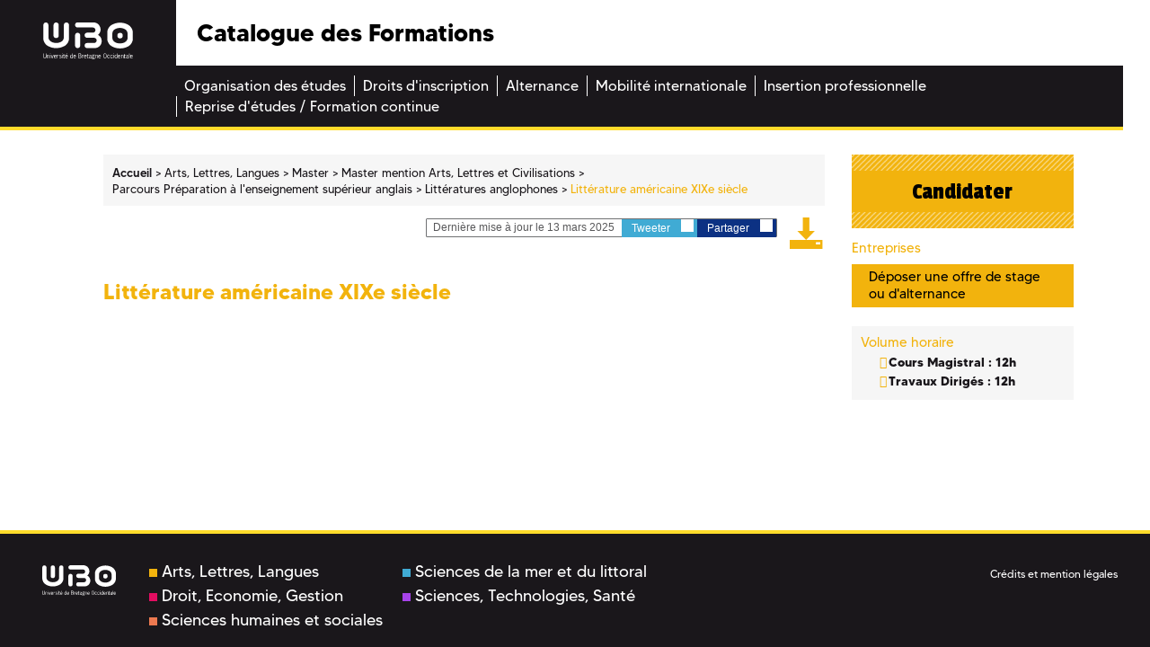

--- FILE ---
content_type: text/css
request_url: https://formations.univ-brest.fr/_plugins/web/resources-minimized/LTE5MDM4OTA2ODU.css
body_size: 193
content:
/*! File : /skins/odf/resources/css/custom.css */

/*# sourceMappingURL=LTE5MDM4OTA2ODU.css.map */


--- FILE ---
content_type: text/css
request_url: https://formations.univ-brest.fr/_plugins/web/resources-minimized/MTg3MTc5ODg5NA.css
body_size: 1308
content:
/*! File : /skins/odf/resources/css/content/content.css */
.ametys-cms-content .content-illustration{float:left;margin-right:10px}.ametys-cms-content .content-illustration.small{width:110px}.ametys-cms-content .content-illustration img{margin-left:0}.ametys-cms-content .content-richtext-end{clear:both}.ametys-cms-content .meta .content-contact,.ametys-cms-content .meta .content-published-date{text-align:right;font-size:0.9em;font-style:italic;margin-top:0;margin-bottom:0}.ametys-cms-content .comments-wrapper{border-top-style:solid;border-top-width:1px}.ametys-cms-content .comments-wrapper ul{margin:0;padding:0;list-style-image:none;list-style-type:none}.ametys-cms-content .comments-wrapper ul li{margin:0;padding:5px}.ametys-cms-content .comments-wrapper ul li.even{background-image:url("/skins/odf/resources/img/services/even.png")}.ametys-cms-content .comments-wrapper ul li.last-comment{border-style:solid;border-width:1px}.ametys-cms-content .comments-wrapper ul li div.comment-content,.ametys-cms-content .comments-wrapper ul li p.comment-footer{margin-left:20px}.ametys-cms-content .comments-wrapper ul li div.comment-content p{margin:0}.ametys-cms-content .comments-wrapper ul li p.comment-header{margin-top:0}.ametys-cms-content .comments-wrapper ul li p.comment-footer{margin-bottom:0}.ametys-cms-content .comments-wrapper form{max-width:405px;padding:5px !important;border-style:solid;border-width:1px;background-image:url("/skins/odf/resources/img/services/hover.png")}.ametys-cms-content .comments-wrapper form .field .input{text-align:left}.ametys-cms-content .comments-wrapper form .field.checkbox .input input{width:auto !important}.ametys-cms-content .comments-wrapper form .field{margin-bottom:2px}.ametys-cms-content .image-wrapper{border:1px solid #333}.ametys-cms-content .image-wrapper.invisible{visibility:visible;border:none}.ametys-cms-content .image-wrapper .legend{font-style:italic}.ametys-cms-content ol.toc,.ametys-cms-content ol.toc ol{counter-reset:section;list-style-type:none}.ametys-cms-content ol.toc ol{margin:0 0 0 2em}.ametys-cms-content ol.toc li:before,.ametys-cms-content ol.toc ol li:before{counter-increment:section;content:counters(section, ".") ". "}.ametys-cms-content .multicol2{-moz-column-count:2;-moz-column-gap:20px;-webkit-column-count:2;-webkit-column-gap:20px;-o-column-count:2;-o-column-gap:20px;column-count:2;column-gap:20px}.ametys-cms-content .multicol3{-moz-column-count:3;-moz-column-gap:20px;-webkit-column-count:3;-webkit-column-gap:20px;-o-column-count:3;-o-column-gap:20px;column-count:3;column-gap:15px}
/*! File : /skins/odf/resources/css/content/odf.css */
.ametys-cms-content.program div.ui-tabs.ui-corner-all{border:none}.ametys-cms-content.program .col-content table.data{clear:both;display:inline-block;margin-top:20px;width:100%}.ametys-cms-content.program .col-content table.data.invisible{visibility:visible}.ametys-cms-content.program .col-content table.data.invisible td,.ametys-cms-content.program .col-content table.data.invisible th{border:none}.ametys-cms-content.program .col-content table.data p{font-size:1em}.ametys-cms-content.program .col-content table.data td,.ametys-cms-content.program .col-content table.data th{padding:3px 9px;border:1px solid #c6c7c8;vertical-align:middle;height:49px;width:auto;line-height:1.3em}.ametys-cms-content.program .col-content table.data th{text-align:center;background:#eceded;padding:0 10px}.ametys-cms-content.program .odfperson.view-abstract span.content-title.summary{font-size:12px;color:#1a171b}.ametys-cms-content.program.view-main .bloc.more-info .text-infos-bloc>b{font-size:1.2em;font-weight:600}div.add-to-cart{float:right}div.add-to-cart img{vertical-align:middle;border:0 none;margin-right:3px}div.richTextWrapper{position:relative}a.know-more{position:absolute;width:100%;bottom:0;height:50px;padding-top:30px !important;padding-bottom:20px;background-image:linear-gradient(to bottom, transparent, #fff, #fff, #fff);margin:0;background-color:transparent}a.know-more.less{display:none;background-image:none;width:10%}div.richTextDiv{margin-bottom:20px}a.know-more:before,a.know-less:before{background-color:#eceded;display:inline-block;height:21px;padding-top:2px}a.know-less span,a.know-more span{background-color:#eceded;padding:4px 8px 0px 1px;height:21px;display:inline-block}

/*# sourceMappingURL=MTg3MTc5ODg5NA.css.map */


--- FILE ---
content_type: text/javascript
request_url: https://formations.univ-brest.fr/_plugins/web/resources-minimized/MjAwMDExODY5.js
body_size: 2724
content:
/** File : /skins/odf/resources/js/jquery.jqtransform.js */
document_currentScript = (function() { a = document.createElement('script'); a.src='/skins/odf/resources/js/jquery.jqtransform.js'; return a; })(); try {
(function($){var defaultOptions={preloadImg:true};var jqTransformImgPreloaded=false;var jqTransformPreloadHoverFocusImg=function(strImgUrl){strImgUrl=strImgUrl.replace(/^url\((.*)\)/,"$1").replace(/^"(.*)"$/,"$1");var imgHover=new Image;imgHover.src=strImgUrl.replace(/\.([a-zA-Z]*)$/,"-hover.$1");var imgFocus=new Image;imgFocus.src=strImgUrl.replace(/\.([a-zA-Z]*)$/,"-focus.$1")};var jqTransformGetLabel=function(objfield){var selfForm=$(objfield.get(0).form);var oLabel=objfield.next();if(!oLabel.is("label")){oLabel=
objfield.prev();if(oLabel.is("label")){var inputname=objfield.attr("id");if(inputname)oLabel=selfForm.find('label[for\x3d"'+inputname+'"]')}}if(oLabel.is("label"))return oLabel.css("cursor","pointer");return false};var jqTransformHideSelect=function(oTarget){var ulVisible=$(".jqTransformSelectWrapper ul:visible");ulVisible.each(function(){var oSelect=$(this).parents(".jqTransformSelectWrapper:first").find("select").get(0);if(!(oTarget&&oSelect.oLabel&&oSelect.oLabel.get(0)==oTarget.get(0)))$(this).hide()})};
var jqTransformCheckExternalClick=function(event){if($(event.target).parents(".jqTransformSelectWrapper").length===0)jqTransformHideSelect($(event.target))};var jqTransformAddDocumentListener=function(){$(document).mousedown(jqTransformCheckExternalClick)};var jqTransformReset=function(f){var sel;$(".jqTransformSelectWrapper select",f).each(function(){sel=this.selectedIndex<0?0:this.selectedIndex;$("ul",$(this).parent()).each(function(){$("a:eq("+sel+")",this).click()})});$("a.jqTransformCheckbox, a.jqTransformRadio",
f).removeClass("jqTransformChecked");$("input:checkbox, input:radio",f).each(function(){if(this.checked)$("a",$(this).parent()).addClass("jqTransformChecked")})};$.fn.jqTransInputButton=function(){return this.each(function(){var newBtn=$('\x3cbutton id\x3d"'+this.id+'" name\x3d"'+this.name+'" type\x3d"'+this.type+'" class\x3d"'+this.className+' jqTransformButton"\x3e\x3cspan\x3e\x3cspan\x3e'+$(this).attr("value")+"\x3c/span\x3e\x3c/span\x3e").hover(function(){newBtn.addClass("jqTransformButton_hover")},
function(){newBtn.removeClass("jqTransformButton_hover")}).mousedown(function(){newBtn.addClass("jqTransformButton_click")}).mouseup(function(){newBtn.removeClass("jqTransformButton_click")});$(this).replaceWith(newBtn)})};$.fn.jqTransInputText=function(){return this.each(function(){var $input=$(this);if($input.hasClass("jqtranformdone")||!$input.is("input")||$input.css("visibility")=="hidden")return;$input.addClass("jqtranformdone");var oLabel=jqTransformGetLabel($(this));oLabel&&oLabel.bind("click",
function(){$input.focus()});var inputSize=$input.width();if($input.attr("size")){inputSize=$input.attr("size")*10;$input.css("width",inputSize)}$input.addClass("jqTransformInput").wrap('\x3cdiv class\x3d"jqTransformInputWrapper"\x3e\x3cdiv class\x3d"jqTransformInputInner"\x3e\x3cdiv\x3e\x3c/div\x3e\x3c/div\x3e\x3c/div\x3e');var $wrapper=$input.parent().parent().parent();$wrapper.css("width",inputSize+10);$input.focus(function(){$wrapper.addClass("jqTransformInputWrapper_focus")}).blur(function(){$wrapper.removeClass("jqTransformInputWrapper_focus")}).hover(function(){$wrapper.addClass("jqTransformInputWrapper_hover")},
function(){$wrapper.removeClass("jqTransformInputWrapper_hover")});this.wrapper=$wrapper})};$.fn.jqTransCheckBox=function(){return this.each(function(){if($(this).hasClass("jqTransformHidden"))return;var $input=$(this);var inputSelf=this;var aLink=$('\x3ca href\x3d"#" class\x3d"jqTransformCheckbox"\x3e\x3c/a\x3e');$input.addClass("jqTransformHidden").wrap('\x3cspan class\x3d"jqTransformCheckboxWrapper"\x3e\x3c/span\x3e').parent().prepend(aLink);function achange(){$input.trigger("change")}$input.parents("form").on("reset",
function(){window.setTimeout(achange,1)});$input.change(function(){this.checked&&aLink.addClass("jqTransformChecked")||aLink.removeClass("jqTransformChecked");return true});aLink.click(function(){if($input.attr("disabled"))return false;$input.trigger("click").trigger("change");return false});this.checked&&aLink.addClass("jqTransformChecked")})};$.fn.jqTransRadio=function(){return this.each(function(){if($(this).hasClass("jqTransformHidden"))return;var $input=$(this);var inputSelf=this;oLabel=jqTransformGetLabel($input);
oLabel&&oLabel.click(function(){aLink.trigger("click")});var aLink=$('\x3ca href\x3d"#" class\x3d"jqTransformRadio" rel\x3d"'+this.name+'"\x3e\x3c/a\x3e');$input.addClass("jqTransformHidden").wrap('\x3cspan class\x3d"jqTransformRadioWrapper"\x3e\x3c/span\x3e').parent().prepend(aLink);$input.click(function(){$('input[name\x3d"'+$input.attr("name")+'"]',inputSelf.form).not($input).each(function(){$(this).attr("type")=="radio"&&$(this).trigger("change")})});function achange(){$input.trigger("change")}
$input.parents("form").on("reset",function(){window.setTimeout(achange,1)});$input.change(function(){inputSelf.checked&&aLink.addClass("jqTransformChecked")||aLink.removeClass("jqTransformChecked");return true});aLink.click(function(){if($input.attr("disabled"))return false;$input.trigger("click").trigger("change");$('input[name\x3d"'+$input.attr("name")+'"]',inputSelf.form).not($input).each(function(){$(this).attr("type")=="radio"&&$(this).trigger("change")});return false});inputSelf.checked&&aLink.addClass("jqTransformChecked")})};
$.fn.jqTransTextarea=function(){return this.each(function(){var textarea=$(this);if(textarea.hasClass("jqtransformdone"))return;textarea.addClass("jqtransformdone");oLabel=jqTransformGetLabel(textarea);oLabel&&oLabel.click(function(){textarea.focus()});var strTable='\x3ctable cellspacing\x3d"0" cellpadding\x3d"0" border\x3d"0" class\x3d"jqTransformTextarea"\x3e';strTable+='\x3ctr\x3e\x3ctd id\x3d"jqTransformTextarea-tl"\x3e\x3c/td\x3e\x3ctd id\x3d"jqTransformTextarea-tm"\x3e\x3c/td\x3e\x3ctd id\x3d"jqTransformTextarea-tr"\x3e\x3c/td\x3e\x3c/tr\x3e';
strTable+='\x3ctr\x3e\x3ctd id\x3d"jqTransformTextarea-ml"\x3e\x26nbsp;\x3c/td\x3e\x3ctd id\x3d"jqTransformTextarea-mm"\x3e\x3cdiv\x3e\x3c/div\x3e\x3c/td\x3e\x3ctd id\x3d"jqTransformTextarea-mr"\x3e\x26nbsp;\x3c/td\x3e\x3c/tr\x3e';strTable+='\x3ctr\x3e\x3ctd id\x3d"jqTransformTextarea-bl"\x3e\x3c/td\x3e\x3ctd id\x3d"jqTransformTextarea-bm"\x3e\x3c/td\x3e\x3ctd id\x3d"jqTransformTextarea-br"\x3e\x3c/td\x3e\x3c/tr\x3e';strTable+="\x3c/table\x3e";var oTable=$(strTable).insertAfter(textarea).hover(function(){!oTable.hasClass("jqTransformTextarea-focus")&&
oTable.addClass("jqTransformTextarea-hover")},function(){oTable.removeClass("jqTransformTextarea-hover")});textarea.focus(function(){oTable.removeClass("jqTransformTextarea-hover").addClass("jqTransformTextarea-focus")}).blur(function(){oTable.removeClass("jqTransformTextarea-focus")}).appendTo($("#jqTransformTextarea-mm div",oTable));this.oTable=oTable})};$.fn.jqTransSelect=function(){return this.each(function(index){var $select=$(this);var me=this;if($select.hasClass("jqTransformHidden"))return;
if($select.attr("multiple"))return;var oLabel=jqTransformGetLabel($select);var $wrapper=$select.addClass("jqTransformHidden").wrap('\x3cdiv class\x3d"jqTransformSelectWrapper"\x3e\x3c/div\x3e').parent().css({zIndex:100-index});$wrapper.prepend('\x3cdiv\x3e\x3cspan\x3e\x3c/span\x3e\x3ca href\x3d"#" class\x3d"jqTransformSelectOpen"\x3e\x3c/a\x3e\x3c/div\x3e\x3cul\x3e\x3c/ul\x3e');var $ul=$("ul",$wrapper).css("width",$select.width()).hide();$("option",this).each(function(i){var oLi=$('\x3cli\x3e\x3ca href\x3d"#" index\x3d"'+
i+'"\x3e'+$(this).html()+"\x3c/a\x3e\x3c/li\x3e");$ul.append(oLi)});$ul.find("a").click(function(){$("a.selected",$wrapper).removeClass("selected");$(this).addClass("selected");if($select[0].selectedIndex!=$(this).attr("index")&&$select[0].onchange){$select[0].selectedIndex=$(this).attr("index");$select[0].onchange()}$select[0].selectedIndex=$(this).attr("index");$("span:eq(0)",$wrapper).html($(this).html());$ul.hide();return false});$("a:eq("+this.selectedIndex+")",$ul).click();$("span:first",$wrapper).click(function(){$("a.jqTransformSelectOpen",
$wrapper).trigger("click")});oLabel&&oLabel.click(function(){$("a.jqTransformSelectOpen",$wrapper).trigger("click")});this.oLabel=oLabel;function achange(){$("a:eq("+me.selectedIndex+")",$ul).click()}$select.parents("form").on("reset",function(){window.setTimeout(achange,1)});var oLinkOpen=$("a.jqTransformSelectOpen",$wrapper).click(function(){if($ul.css("display")=="none")jqTransformHideSelect();if($select.attr("disabled"))return false;$ul.slideToggle("fast",function(){var offSet=$("a.selected",
$ul).offset().top-$ul.offset().top;$ul.animate({scrollTop:offSet})});return false});var iSelectWidth=$select.outerWidth();var oSpan=$("span:first",$wrapper);var newWidth=iSelectWidth>oSpan.innerWidth()?iSelectWidth+oLinkOpen.outerWidth():$wrapper.width();$wrapper.css("width",newWidth);$ul.css("width",newWidth-2);oSpan.css({width:iSelectWidth});$ul.css({display:"block",visibility:"hidden"});var iSelectHeight=0;$("li",$ul).each(function(){iSelectHeight+=$(this).height()});iSelectHeight<$ul.height()&&
$ul.css({height:iSelectHeight,"overflow":"hidden"});$ul.css({display:"none",visibility:"visible"})})};$.fn.jqTransform=function(options){var opt=$.extend({},defaultOptions,options);return this.each(function(){var selfForm=$(this);if(selfForm.hasClass("jqtransformdone"))return;selfForm.addClass("jqtransformdone");$('input[type\x3d"button"]',this).jqTransInputButton();$("input:text, input:password",this).jqTransInputText();$("input:checkbox",this).jqTransCheckBox();$("input:radio",this).jqTransRadio();
$("textarea",this).jqTransTextarea();if($("select",this).jqTransSelect().length>0)jqTransformAddDocumentListener();selfForm.bind("reset",function(){var action=function(){jqTransformReset(this)};window.setTimeout(action,10)})})}})(jQuery);} catch (e) { console.error("/skins/odf/resources/js/jquery.jqtransform.js\n", e) }

//# sourceMappingURL=MjAwMDExODY5.js.map


--- FILE ---
content_type: text/javascript
request_url: https://formations.univ-brest.fr/_plugins/web/resources-minimized/LTI4NDE2OTA0OA.js
body_size: 1122
content:
/** File : /skins/odf/resources/js/history.js */
document_currentScript = (function() { a = document.createElement('script'); a.src='/skins/odf/resources/js/history.js'; return a; })(); try {
if(typeof window.ART_HISTORY=="undefined")window.ART_HISTORY={};ART_HISTORY={limit:6,cookieName:"ametys-zone-history"};if(!Array.indexOf)Array.prototype.indexOf=function(obj,start){for(var i=start||0;i<this.length;i++)if(this[i]==obj)return i;return-1};
function navigationHistory(template,zonetitle){var title=document.title.split("-");var url=location.href;var anchor=url.indexOf("#");var queryString=url.indexOf("?");if(anchor!=-1)url=url.substring(0,anchor);if(queryString!=-1)url=url.substring(0,queryString);var fieldArray=$j.trim(title[0])+";"+url;var cookieHistory=new Array;if($j.cookie(ART_HISTORY.cookieName))cookieHistory=$j.cookie(ART_HISTORY.cookieName).split("|");else $j.cookie(ART_HISTORY.cookieName,cookieHistory.join("|"),{"path":contextPath});
var fieldIndex=cookieHistory.indexOf(fieldArray);if(fieldIndex==-1){if(cookieHistory.length>ART_HISTORY.limit)cookieHistory.pop()}else cookieHistory.splice(fieldIndex,1);if(cookieHistory.length>0){var historyListWrapper=$j(document.createElement("div"));var historyList=$j(document.createElement("ul"));historyListWrapper.append(historyList);$j.each(cookieHistory,function(i,value){if(i<cookieHistory.length){var el=value.split(";");var anchor=$j(document.createElement("a")).append(el[0]);anchor.attr("href",
el[1]);$j(document.createElement("li")).append(anchor).appendTo(historyList)}});var content=historyList.dom;var value=template.replace(/!!!([^@]|@[^@]|@@[^@])+@@@/g,"").replace("@AMETYSHISTORYTITLEMARKER@",zonetitle).replace("@AMETYSHISTORYCONTENTMARKER@",historyListWrapper.html());document.write(value)}cookieHistory.unshift(fieldArray);$j.cookie(ART_HISTORY.cookieName,cookieHistory.join("|"),{"path":contextPath})};} catch (e) { console.error("/skins/odf/resources/js/history.js\n", e) }
/** File : /plugins/odf-web/resources/js/org/helper/cart-helper.i18n.js */
document_currentScript = (function() { a = document.createElement('script'); a.src='/plugins/odf-web/resources/js/org/helper/cart-helper.i18n.js'; return a; })(); try {
throw new Error('Resource not found for URI : \'plugin:odf-web:\/\/resources\/js\/org\/helper\/cart-helper.i18n.js\'.\n\tat <map:read type=\"resource\"> - resource:\/\/org\/ametys\/runtime\/kernel\/sitemap.xmap:165:86');} catch (e) { console.error("/plugins/odf-web/resources/js/org/helper/cart-helper.i18n.js\n", e) }

//# sourceMappingURL=LTI4NDE2OTA0OA.js.map


--- FILE ---
content_type: image/svg+xml
request_url: https://formations.univ-brest.fr/skins/odf/resources/img/logo-ubo.svg
body_size: 2353
content:
<?xml version="1.0" encoding="utf-8"?>
<!-- Generator: Adobe Illustrator 20.0.0, SVG Export Plug-In . SVG Version: 6.00 Build 0)  -->
<svg version="1.1" id="Calque_1" xmlns="http://www.w3.org/2000/svg" xmlns:xlink="http://www.w3.org/1999/xlink" x="0px" y="0px"
	 viewBox="0 0 80 32.9" style="enable-background:new 0 0 80 32.9;" xml:space="preserve">
<style type="text/css">
	.st0{fill:#FFFFFF;}
</style>
<g>
	<g>
		<path class="st0" d="M75.6,1.9c-2.6-1.3-4.8-1.7-7-1.7c-2.2,0-4.4,0.4-7,1.7c-2.7,1.3-4.4,4.4-4.4,6.7v6.2c0,2.3,1.7,5.4,4.4,6.7
			c2.6,1.3,4.8,1.7,7,1.7c2.2,0,4.4-0.4,7-1.7c2.7-1.3,4.4-4.4,4.4-6.7V8.6C79.9,6.3,78.3,3.3,75.6,1.9z M73.9,16.9
			c-2.1,1.9-5.4,1.8-5.4,1.8s-3.3,0.1-5.4-1.8c-1.5-1.3-1.4-3.5-1.4-3.5v-3.2c0,0-0.1-2.2,1.4-3.5c2.1-1.9,5.4-1.8,5.4-1.8
			s3.3-0.1,5.4,1.8c1.5,1.3,1.4,3.5,1.4,3.5v3.2C75.4,13.3,75.5,15.5,73.9,16.9z M11.5,13.9c1.3,0,2.3-0.8,2.3-2V2.3
			c0-1.3-1-2.3-2.3-2.3c-1.3,0-2.3,1-2.3,2.3v9.6C9.2,13.2,10.2,13.9,11.5,13.9z M70.4,9.9c-0.7-0.7-1.8-0.6-1.8-0.6s-1.1,0-1.8,0.6
			c-0.5,0.5-0.5,1.3-0.5,1.3v1.1c0,0,0,0.8,0.5,1.3c0.7,0.7,1.8,0.6,1.8,0.6s1.1,0,1.8-0.6c0.5-0.5,0.5-1.3,0.5-1.3v-1.1
			C70.8,11.2,70.9,10.4,70.4,9.9z M52.2,16.6c0-4-3.3-5.5-3.3-5.5c1.5-1.1,2.4-3.3,2.3-4.8c-0.3-6-6-6.4-6-6.4H30.7
			c-1.3,0-2.3,1-2.3,2.3s1,2.3,2.3,2.3h13.6c1.3,0,2.3,1,2.3,2.3c0,1.3-1,2.3-2.3,2.3h-5.1c-1.3,0-2.3,1-2.3,2.3
			c0,1.3,1,2.3,2.3,2.3h6.2c1.3,0,2.3,1,2.3,2.3c0,1.3-1,2.3-2.3,2.3h-6.2c-1.3,0-2.3,1-2.3,2.3c0,1.3,1,2.3,2.3,2.3h6.5
			C49.2,22.9,52.2,20.4,52.2,16.6z M20.7,0c-1.3,0-2.3,1-2.3,2.3V13c0,0,0.1,2.2-1.4,3.5c-2.1,1.9-5.4,1.8-5.4,1.8s-3.3,0.1-5.4-1.8
			C4.5,15.2,4.6,13,4.6,13V2.3C4.6,1,3.6,0,2.3,0C1.1,0,0.1,1,0.1,2.3v12.2c0,2.3,1.7,5.4,4.4,6.7c2.6,1.3,4.8,1.7,7,1.7
			c2.2,0,4.4-0.4,7.1-1.7c2.7-1.3,4.4-4.4,4.4-6.7V2.3C23,1,21.9,0,20.7,0z M33,20.6v-9.1c0-1.3-1-2.3-2.3-2.3c-1.3,0-2.3,1-2.3,2.3
			v9.1c0,1.3,1,2.3,2.3,2.3C32,22.9,33,21.9,33,20.6z"/>
	</g>
	<g>
		<path class="st0" d="M2.7,30.6C2.7,31.7,2,32,1.4,32S0,31.7,0,30.6v-2.9h0.4v2.6c0,0.7,0,1.3,0.9,1.3s0.9-0.6,0.9-1.3v-2.6h0.4
			V30.6z"/>
		<path class="st0" d="M3.8,31.9H3.3v-3h0.4v0.3C4,29,4.3,28.8,4.6,28.8c0.4,0,0.8,0.2,0.8,1v2.1H5v-2c0-0.3,0.1-0.8-0.4-0.8
			c-0.3,0-0.6,0.3-0.8,0.5V31.9z"/>
		<path class="st0" d="M6.5,28.1H6v-0.5h0.4V28.1z M6.5,31.9H6v-3h0.4V31.9z"/>
		<path class="st0" d="M8.4,31.9H7.7l-0.9-3h0.4L8,31.5l0.8-2.6h0.4L8.4,31.9z"/>
		<path class="st0" d="M10,30.4c0,0.9,0.4,1.2,0.8,1.2c0.3,0,0.6-0.3,0.7-0.5l0.3,0.2c-0.2,0.4-0.6,0.7-1.1,0.7
			c-0.7,0-1.2-0.5-1.2-1.6s0.5-1.6,1.2-1.6c0.9,0,1.1,0.9,1.1,1.7H10z M11.3,30.1c0-0.4-0.2-0.9-0.6-0.9c-0.5,0-0.7,0.5-0.7,0.9
			H11.3z"/>
		<path class="st0" d="M12.8,29.5L12.8,29.5c0.2-0.4,0.4-0.7,0.8-0.7h0.2v0.4c-0.6-0.1-0.8,0.5-1,1v1.7h-0.4v-3h0.4V29.5z"/>
		<path class="st0" d="M16,29.5c-0.2-0.3-0.4-0.4-0.7-0.4c-0.3,0-0.5,0.1-0.5,0.4c0,0.7,1.6,0.4,1.6,1.4c0,0.6-0.4,1-1,1
			c-0.5,0-0.9-0.2-1.1-0.6l0.3-0.2c0.2,0.3,0.4,0.5,0.8,0.5c0.3,0,0.6-0.2,0.6-0.5c0-0.8-1.6-0.4-1.6-1.5c0-0.5,0.4-0.8,0.9-0.8
			c0.4,0,0.8,0.2,1,0.5L16,29.5z"/>
		<path class="st0" d="M17.4,28.1h-0.4v-0.5h0.4V28.1z M17.4,31.9h-0.4v-3h0.4V31.9z"/>
		<path class="st0" d="M18.6,28.9h0.7v0.4h-0.7v1.9c0,0.3,0,0.5,0.3,0.5c0.1,0,0.2,0,0.3,0v0.3c-0.1,0-0.3,0.1-0.4,0.1
			c-0.7,0-0.7-0.5-0.7-1v-1.7h-0.5v-0.4h0.5v-1h0.4V28.9z"/>
		<path class="st0" d="M20.1,30.4c0,0.9,0.4,1.2,0.8,1.2c0.3,0,0.6-0.3,0.7-0.5l0.3,0.2c-0.2,0.4-0.6,0.7-1.1,0.7
			c-0.7,0-1.2-0.5-1.2-1.6s0.5-1.6,1.2-1.6c0.9,0,1.1,0.9,1.1,1.7H20.1z M21.4,30.1c0-0.4-0.2-0.9-0.6-0.9c-0.5,0-0.7,0.5-0.7,0.9
			H21.4z M20.9,27.6h0.5l-0.6,0.8h-0.3L20.9,27.6z"/>
		<path class="st0" d="M25.9,27.6h0.4v4.3h-0.4v-0.3c-0.2,0.3-0.4,0.4-0.8,0.4c-0.4,0-1.1-0.4-1.1-1.5c0-1.2,0.6-1.7,1.1-1.7
			c0.3,0,0.6,0.2,0.8,0.4V27.6z M25.9,29.6c-0.1-0.3-0.4-0.5-0.7-0.5c-0.6,0-0.7,0.8-0.7,1.3c0,0.9,0.4,1.2,0.7,1.2
			c0.3,0,0.6-0.3,0.7-0.6V29.6z"/>
		<path class="st0" d="M27.3,30.4c0,0.9,0.4,1.2,0.8,1.2c0.3,0,0.6-0.3,0.7-0.5l0.3,0.2C29,31.7,28.6,32,28.1,32
			c-0.7,0-1.2-0.5-1.2-1.6s0.5-1.6,1.2-1.6c0.9,0,1.1,0.9,1.1,1.7H27.3z M28.7,30.1c0-0.4-0.2-0.9-0.6-0.9c-0.5,0-0.7,0.5-0.7,0.9
			H28.7z"/>
		<path class="st0" d="M31.3,31.9v-4.3h1.2c1.1,0,1.4,0.6,1.4,1.1c0,0.5-0.3,0.8-0.7,0.9c0.5,0.2,0.8,0.5,0.8,1.1
			c0,0.5-0.2,1.2-1.4,1.2H31.3z M32.2,29.5c0.5,0,1.2,0,1.2-0.7c0-0.7-0.7-0.7-1.2-0.7h-0.4v1.5H32.2z M31.8,31.5h0.5
			c1,0,1.2-0.3,1.2-0.8c0-0.5-0.2-0.9-1.2-0.9h-0.6V31.5z"/>
		<path class="st0" d="M35,29.5L35,29.5c0.2-0.4,0.4-0.7,0.8-0.7H36v0.4c-0.6-0.1-0.8,0.5-1,1v1.7h-0.4v-3H35V29.5z"/>
		<path class="st0" d="M36.7,30.4c0,0.9,0.4,1.2,0.8,1.2c0.3,0,0.6-0.3,0.7-0.5l0.3,0.2C38.4,31.7,38,32,37.5,32
			c-0.7,0-1.2-0.5-1.2-1.6s0.5-1.6,1.2-1.6c0.9,0,1.1,0.9,1.1,1.7H36.7z M38.1,30.1c0-0.4-0.2-0.9-0.6-0.9c-0.5,0-0.7,0.5-0.7,0.9
			H38.1z"/>
		<path class="st0" d="M39.8,28.9h0.7v0.4h-0.7v1.9c0,0.3,0,0.5,0.3,0.5c0.1,0,0.2,0,0.3,0v0.3c-0.1,0-0.3,0.1-0.4,0.1
			c-0.7,0-0.7-0.5-0.7-1v-1.7h-0.5v-0.4h0.5v-1h0.4V28.9z"/>
		<path class="st0" d="M42.5,31.9l0-0.4c-0.2,0.2-0.5,0.5-0.9,0.5c-0.5,0-0.8-0.4-0.8-0.9c0-0.9,0.9-1.1,1.6-1.2l0.1,0v-0.2
			c0-0.3-0.2-0.5-0.6-0.5c-0.3,0-0.6,0.2-0.7,0.5l-0.3-0.2c0.3-0.4,0.6-0.6,1-0.6c0.4,0,1,0.3,1,0.9v1.5c0,0.2,0,0.5,0.1,0.7H42.5z
			 M42.3,30.2c-0.4,0.1-1.1,0.3-1.1,0.8c0,0.3,0.2,0.5,0.5,0.5c0.3,0,0.7-0.2,0.9-0.5v-0.9L42.3,30.2z"/>
		<path class="st0" d="M46,29.1h-0.2c-0.1,0-0.2,0-0.3,0.1c0.1,0.2,0.2,0.4,0.2,0.6c0,0.6-0.4,1-1,1c-0.2,0-0.3,0-0.5-0.1
			C44.1,30.9,44,31,44,31.1c0,0.4,2-0.1,2,1c0,0.2-0.1,0.8-1.3,0.8c-1,0-1.3-0.4-1.3-0.8c0-0.3,0.3-0.5,0.5-0.6
			c-0.2-0.1-0.4-0.2-0.4-0.4c0-0.3,0.2-0.4,0.4-0.6c-0.2-0.3-0.3-0.4-0.3-0.8c0-0.6,0.5-1,1.1-1c0.2,0,0.5,0.1,0.7,0.2
			c0.2-0.1,0.4-0.3,0.7-0.2V29.1z M44.4,31.7c-0.2,0-0.6,0.2-0.6,0.5c0,0.4,0.6,0.4,0.9,0.4c0.3,0,0.8-0.1,0.8-0.5
			c0-0.3-0.5-0.4-0.7-0.4L44.4,31.7z M44.7,29.1c-0.4,0-0.7,0.3-0.7,0.7c0,0.4,0.2,0.7,0.6,0.7c0.4,0,0.7-0.3,0.7-0.7
			C45.3,29.4,45.1,29.1,44.7,29.1z"/>
		<path class="st0" d="M47,31.9h-0.4v-3H47v0.3c0.3-0.2,0.5-0.4,0.8-0.4c0.4,0,0.8,0.2,0.8,1v2.1h-0.4v-2c0-0.3,0.1-0.8-0.4-0.8
			c-0.3,0-0.6,0.3-0.8,0.5V31.9z"/>
		<path class="st0" d="M49.6,30.4c0,0.9,0.4,1.2,0.8,1.2c0.3,0,0.6-0.3,0.7-0.5l0.3,0.2c-0.2,0.4-0.6,0.7-1.1,0.7
			c-0.7,0-1.2-0.5-1.2-1.6s0.5-1.6,1.2-1.6c0.9,0,1.1,0.9,1.1,1.7H49.6z M51,30.1c0-0.4-0.2-0.9-0.6-0.9c-0.5,0-0.7,0.5-0.7,0.9H51z
			"/>
		<path class="st0" d="M56.6,29.8c0,1.4-0.7,2.2-1.5,2.2s-1.5-0.8-1.5-2.2c0-1.4,0.7-2.2,1.5-2.2S56.6,28.4,56.6,29.8z M54,29.8
			c0,1.3,0.5,1.8,1.1,1.8s1.1-0.6,1.1-1.8c0-1.3-0.5-1.8-1.1-1.8S54,28.5,54,29.8z"/>
		<path class="st0" d="M59,29.7c-0.1-0.3-0.3-0.6-0.6-0.6c-0.7,0-0.8,0.7-0.8,1.2c0,0.5,0.1,1.2,0.8,1.2c0.4,0,0.6-0.3,0.7-0.6
			l0.3,0.2c-0.2,0.5-0.6,0.8-1.1,0.8c-0.7,0-1.2-0.5-1.2-1.6s0.5-1.6,1.2-1.6c0.5,0,0.8,0.3,1,0.8L59,29.7z"/>
		<path class="st0" d="M61.7,29.7c-0.1-0.3-0.3-0.6-0.6-0.6c-0.7,0-0.8,0.7-0.8,1.2c0,0.5,0.1,1.2,0.8,1.2c0.4,0,0.6-0.3,0.7-0.6
			l0.3,0.2C62,31.6,61.6,32,61.1,32c-0.7,0-1.2-0.5-1.2-1.6s0.5-1.6,1.2-1.6c0.5,0,0.8,0.3,1,0.8L61.7,29.7z"/>
		<path class="st0" d="M63.2,28.1h-0.4v-0.5h0.4V28.1z M63.2,31.9h-0.4v-3h0.4V31.9z"/>
		<path class="st0" d="M65.6,27.6h0.4v4.3h-0.4v-0.3c-0.2,0.3-0.4,0.4-0.8,0.4c-0.4,0-1.1-0.4-1.1-1.5c0-1.2,0.6-1.7,1.1-1.7
			c0.3,0,0.6,0.2,0.8,0.4V27.6z M65.6,29.6c-0.1-0.3-0.4-0.5-0.7-0.5c-0.6,0-0.7,0.8-0.7,1.3c0,0.9,0.4,1.2,0.7,1.2
			c0.3,0,0.6-0.3,0.7-0.6V29.6z"/>
		<path class="st0" d="M67.1,30.4c0,0.9,0.4,1.2,0.8,1.2c0.3,0,0.6-0.3,0.7-0.5l0.3,0.2c-0.2,0.4-0.6,0.7-1.1,0.7
			c-0.7,0-1.2-0.5-1.2-1.6s0.5-1.6,1.2-1.6c0.9,0,1.1,0.9,1.1,1.7H67.1z M68.5,30.1c0-0.4-0.2-0.9-0.6-0.9c-0.5,0-0.7,0.5-0.7,0.9
			H68.5z"/>
		<path class="st0" d="M70,31.9h-0.4v-3H70v0.3c0.3-0.2,0.5-0.4,0.8-0.4c0.4,0,0.8,0.2,0.8,1v2.1h-0.4v-2c0-0.3,0.1-0.8-0.4-0.8
			c-0.3,0-0.6,0.3-0.8,0.5V31.9z"/>
		<path class="st0" d="M72.8,28.9h0.7v0.4h-0.7v1.9c0,0.3,0,0.5,0.3,0.5c0.1,0,0.2,0,0.3,0v0.3c-0.1,0-0.3,0.1-0.4,0.1
			c-0.7,0-0.7-0.5-0.7-1v-1.7h-0.5v-0.4h0.5v-1h0.4V28.9z"/>
		<path class="st0" d="M75.6,31.9l0-0.4C75.3,31.7,75,32,74.7,32c-0.5,0-0.8-0.4-0.8-0.9c0-0.9,0.9-1.1,1.6-1.2l0.1,0v-0.2
			c0-0.3-0.2-0.5-0.6-0.5c-0.3,0-0.6,0.2-0.7,0.5l-0.3-0.2c0.3-0.4,0.6-0.6,1-0.6c0.4,0,1,0.3,1,0.9v1.5c0,0.2,0,0.5,0.1,0.7H75.6z
			 M75.4,30.2c-0.4,0.1-1.1,0.3-1.1,0.8c0,0.3,0.2,0.5,0.5,0.5c0.3,0,0.7-0.2,0.9-0.5v-0.9L75.4,30.2z"/>
		<path class="st0" d="M77.1,31.9h-0.4v-4.3h0.4V31.9z"/>
		<path class="st0" d="M78.1,30.4c0,0.9,0.4,1.2,0.8,1.2c0.3,0,0.6-0.3,0.7-0.5l0.3,0.2c-0.2,0.4-0.6,0.7-1.1,0.7
			c-0.7,0-1.2-0.5-1.2-1.6s0.5-1.6,1.2-1.6c0.9,0,1.1,0.9,1.1,1.7H78.1z M79.5,30.1c0-0.4-0.2-0.9-0.6-0.9c-0.5,0-0.7,0.5-0.7,0.9
			H79.5z"/>
	</g>
</g>
</svg>
